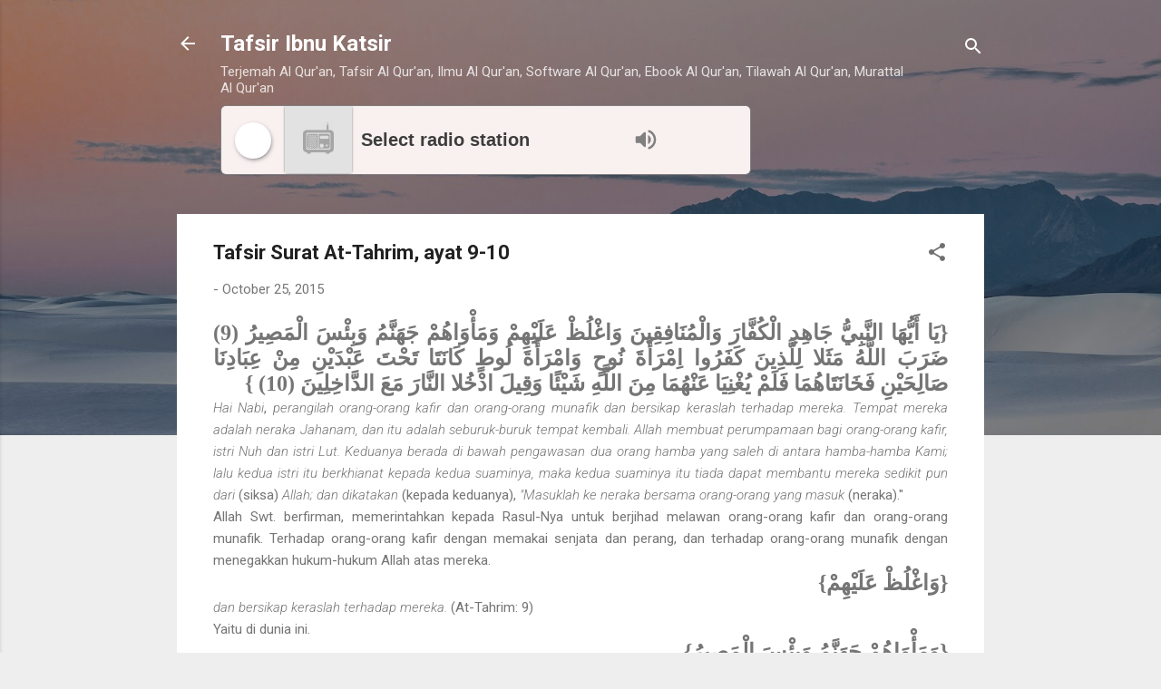

--- FILE ---
content_type: text/html; charset=utf-8
request_url: https://www.google.com/recaptcha/api2/aframe
body_size: 269
content:
<!DOCTYPE HTML><html><head><meta http-equiv="content-type" content="text/html; charset=UTF-8"></head><body><script nonce="lSRHJ4fhX5Wf0KWKEGyLMw">/** Anti-fraud and anti-abuse applications only. See google.com/recaptcha */ try{var clients={'sodar':'https://pagead2.googlesyndication.com/pagead/sodar?'};window.addEventListener("message",function(a){try{if(a.source===window.parent){var b=JSON.parse(a.data);var c=clients[b['id']];if(c){var d=document.createElement('img');d.src=c+b['params']+'&rc='+(localStorage.getItem("rc::a")?sessionStorage.getItem("rc::b"):"");window.document.body.appendChild(d);sessionStorage.setItem("rc::e",parseInt(sessionStorage.getItem("rc::e")||0)+1);localStorage.setItem("rc::h",'1768982306453');}}}catch(b){}});window.parent.postMessage("_grecaptcha_ready", "*");}catch(b){}</script></body></html>